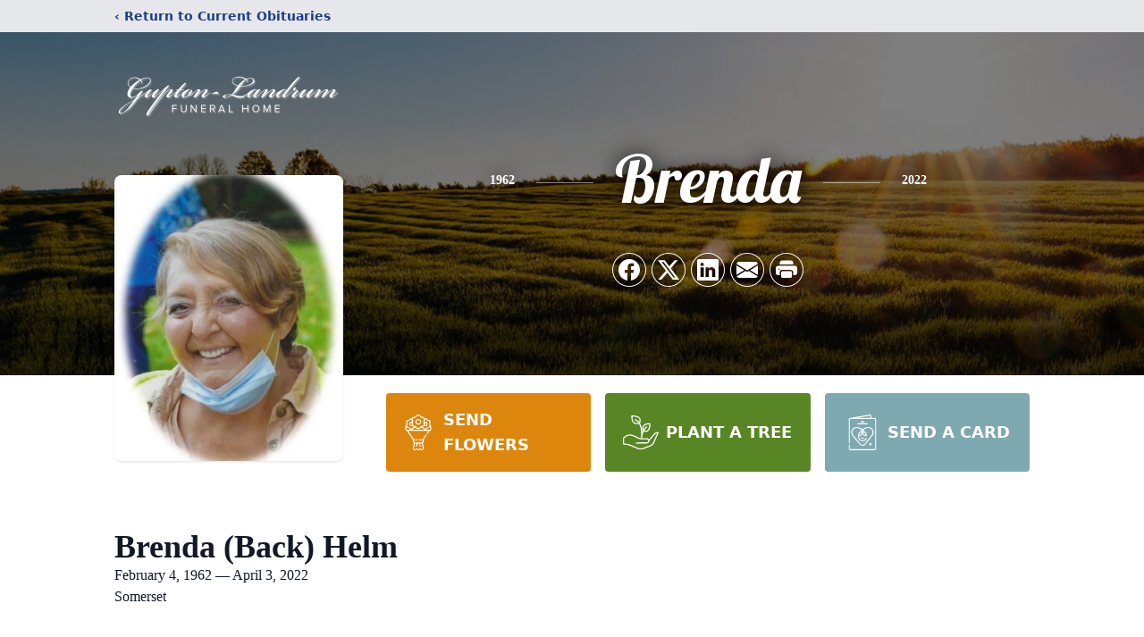

--- FILE ---
content_type: text/html; charset=utf-8
request_url: https://www.google.com/recaptcha/enterprise/anchor?ar=1&k=6LdWySUoAAAAAFETbYgTwkx85RaEg0UgiF6nPHhL&co=aHR0cHM6Ly93d3cuZ3VwdG9uLWxhbmRydW0uY29tOjQ0Mw..&hl=en&type=image&v=PoyoqOPhxBO7pBk68S4YbpHZ&theme=light&size=invisible&badge=bottomright&anchor-ms=20000&execute-ms=30000&cb=hyp5392fj5w
body_size: 48868
content:
<!DOCTYPE HTML><html dir="ltr" lang="en"><head><meta http-equiv="Content-Type" content="text/html; charset=UTF-8">
<meta http-equiv="X-UA-Compatible" content="IE=edge">
<title>reCAPTCHA</title>
<style type="text/css">
/* cyrillic-ext */
@font-face {
  font-family: 'Roboto';
  font-style: normal;
  font-weight: 400;
  font-stretch: 100%;
  src: url(//fonts.gstatic.com/s/roboto/v48/KFO7CnqEu92Fr1ME7kSn66aGLdTylUAMa3GUBHMdazTgWw.woff2) format('woff2');
  unicode-range: U+0460-052F, U+1C80-1C8A, U+20B4, U+2DE0-2DFF, U+A640-A69F, U+FE2E-FE2F;
}
/* cyrillic */
@font-face {
  font-family: 'Roboto';
  font-style: normal;
  font-weight: 400;
  font-stretch: 100%;
  src: url(//fonts.gstatic.com/s/roboto/v48/KFO7CnqEu92Fr1ME7kSn66aGLdTylUAMa3iUBHMdazTgWw.woff2) format('woff2');
  unicode-range: U+0301, U+0400-045F, U+0490-0491, U+04B0-04B1, U+2116;
}
/* greek-ext */
@font-face {
  font-family: 'Roboto';
  font-style: normal;
  font-weight: 400;
  font-stretch: 100%;
  src: url(//fonts.gstatic.com/s/roboto/v48/KFO7CnqEu92Fr1ME7kSn66aGLdTylUAMa3CUBHMdazTgWw.woff2) format('woff2');
  unicode-range: U+1F00-1FFF;
}
/* greek */
@font-face {
  font-family: 'Roboto';
  font-style: normal;
  font-weight: 400;
  font-stretch: 100%;
  src: url(//fonts.gstatic.com/s/roboto/v48/KFO7CnqEu92Fr1ME7kSn66aGLdTylUAMa3-UBHMdazTgWw.woff2) format('woff2');
  unicode-range: U+0370-0377, U+037A-037F, U+0384-038A, U+038C, U+038E-03A1, U+03A3-03FF;
}
/* math */
@font-face {
  font-family: 'Roboto';
  font-style: normal;
  font-weight: 400;
  font-stretch: 100%;
  src: url(//fonts.gstatic.com/s/roboto/v48/KFO7CnqEu92Fr1ME7kSn66aGLdTylUAMawCUBHMdazTgWw.woff2) format('woff2');
  unicode-range: U+0302-0303, U+0305, U+0307-0308, U+0310, U+0312, U+0315, U+031A, U+0326-0327, U+032C, U+032F-0330, U+0332-0333, U+0338, U+033A, U+0346, U+034D, U+0391-03A1, U+03A3-03A9, U+03B1-03C9, U+03D1, U+03D5-03D6, U+03F0-03F1, U+03F4-03F5, U+2016-2017, U+2034-2038, U+203C, U+2040, U+2043, U+2047, U+2050, U+2057, U+205F, U+2070-2071, U+2074-208E, U+2090-209C, U+20D0-20DC, U+20E1, U+20E5-20EF, U+2100-2112, U+2114-2115, U+2117-2121, U+2123-214F, U+2190, U+2192, U+2194-21AE, U+21B0-21E5, U+21F1-21F2, U+21F4-2211, U+2213-2214, U+2216-22FF, U+2308-230B, U+2310, U+2319, U+231C-2321, U+2336-237A, U+237C, U+2395, U+239B-23B7, U+23D0, U+23DC-23E1, U+2474-2475, U+25AF, U+25B3, U+25B7, U+25BD, U+25C1, U+25CA, U+25CC, U+25FB, U+266D-266F, U+27C0-27FF, U+2900-2AFF, U+2B0E-2B11, U+2B30-2B4C, U+2BFE, U+3030, U+FF5B, U+FF5D, U+1D400-1D7FF, U+1EE00-1EEFF;
}
/* symbols */
@font-face {
  font-family: 'Roboto';
  font-style: normal;
  font-weight: 400;
  font-stretch: 100%;
  src: url(//fonts.gstatic.com/s/roboto/v48/KFO7CnqEu92Fr1ME7kSn66aGLdTylUAMaxKUBHMdazTgWw.woff2) format('woff2');
  unicode-range: U+0001-000C, U+000E-001F, U+007F-009F, U+20DD-20E0, U+20E2-20E4, U+2150-218F, U+2190, U+2192, U+2194-2199, U+21AF, U+21E6-21F0, U+21F3, U+2218-2219, U+2299, U+22C4-22C6, U+2300-243F, U+2440-244A, U+2460-24FF, U+25A0-27BF, U+2800-28FF, U+2921-2922, U+2981, U+29BF, U+29EB, U+2B00-2BFF, U+4DC0-4DFF, U+FFF9-FFFB, U+10140-1018E, U+10190-1019C, U+101A0, U+101D0-101FD, U+102E0-102FB, U+10E60-10E7E, U+1D2C0-1D2D3, U+1D2E0-1D37F, U+1F000-1F0FF, U+1F100-1F1AD, U+1F1E6-1F1FF, U+1F30D-1F30F, U+1F315, U+1F31C, U+1F31E, U+1F320-1F32C, U+1F336, U+1F378, U+1F37D, U+1F382, U+1F393-1F39F, U+1F3A7-1F3A8, U+1F3AC-1F3AF, U+1F3C2, U+1F3C4-1F3C6, U+1F3CA-1F3CE, U+1F3D4-1F3E0, U+1F3ED, U+1F3F1-1F3F3, U+1F3F5-1F3F7, U+1F408, U+1F415, U+1F41F, U+1F426, U+1F43F, U+1F441-1F442, U+1F444, U+1F446-1F449, U+1F44C-1F44E, U+1F453, U+1F46A, U+1F47D, U+1F4A3, U+1F4B0, U+1F4B3, U+1F4B9, U+1F4BB, U+1F4BF, U+1F4C8-1F4CB, U+1F4D6, U+1F4DA, U+1F4DF, U+1F4E3-1F4E6, U+1F4EA-1F4ED, U+1F4F7, U+1F4F9-1F4FB, U+1F4FD-1F4FE, U+1F503, U+1F507-1F50B, U+1F50D, U+1F512-1F513, U+1F53E-1F54A, U+1F54F-1F5FA, U+1F610, U+1F650-1F67F, U+1F687, U+1F68D, U+1F691, U+1F694, U+1F698, U+1F6AD, U+1F6B2, U+1F6B9-1F6BA, U+1F6BC, U+1F6C6-1F6CF, U+1F6D3-1F6D7, U+1F6E0-1F6EA, U+1F6F0-1F6F3, U+1F6F7-1F6FC, U+1F700-1F7FF, U+1F800-1F80B, U+1F810-1F847, U+1F850-1F859, U+1F860-1F887, U+1F890-1F8AD, U+1F8B0-1F8BB, U+1F8C0-1F8C1, U+1F900-1F90B, U+1F93B, U+1F946, U+1F984, U+1F996, U+1F9E9, U+1FA00-1FA6F, U+1FA70-1FA7C, U+1FA80-1FA89, U+1FA8F-1FAC6, U+1FACE-1FADC, U+1FADF-1FAE9, U+1FAF0-1FAF8, U+1FB00-1FBFF;
}
/* vietnamese */
@font-face {
  font-family: 'Roboto';
  font-style: normal;
  font-weight: 400;
  font-stretch: 100%;
  src: url(//fonts.gstatic.com/s/roboto/v48/KFO7CnqEu92Fr1ME7kSn66aGLdTylUAMa3OUBHMdazTgWw.woff2) format('woff2');
  unicode-range: U+0102-0103, U+0110-0111, U+0128-0129, U+0168-0169, U+01A0-01A1, U+01AF-01B0, U+0300-0301, U+0303-0304, U+0308-0309, U+0323, U+0329, U+1EA0-1EF9, U+20AB;
}
/* latin-ext */
@font-face {
  font-family: 'Roboto';
  font-style: normal;
  font-weight: 400;
  font-stretch: 100%;
  src: url(//fonts.gstatic.com/s/roboto/v48/KFO7CnqEu92Fr1ME7kSn66aGLdTylUAMa3KUBHMdazTgWw.woff2) format('woff2');
  unicode-range: U+0100-02BA, U+02BD-02C5, U+02C7-02CC, U+02CE-02D7, U+02DD-02FF, U+0304, U+0308, U+0329, U+1D00-1DBF, U+1E00-1E9F, U+1EF2-1EFF, U+2020, U+20A0-20AB, U+20AD-20C0, U+2113, U+2C60-2C7F, U+A720-A7FF;
}
/* latin */
@font-face {
  font-family: 'Roboto';
  font-style: normal;
  font-weight: 400;
  font-stretch: 100%;
  src: url(//fonts.gstatic.com/s/roboto/v48/KFO7CnqEu92Fr1ME7kSn66aGLdTylUAMa3yUBHMdazQ.woff2) format('woff2');
  unicode-range: U+0000-00FF, U+0131, U+0152-0153, U+02BB-02BC, U+02C6, U+02DA, U+02DC, U+0304, U+0308, U+0329, U+2000-206F, U+20AC, U+2122, U+2191, U+2193, U+2212, U+2215, U+FEFF, U+FFFD;
}
/* cyrillic-ext */
@font-face {
  font-family: 'Roboto';
  font-style: normal;
  font-weight: 500;
  font-stretch: 100%;
  src: url(//fonts.gstatic.com/s/roboto/v48/KFO7CnqEu92Fr1ME7kSn66aGLdTylUAMa3GUBHMdazTgWw.woff2) format('woff2');
  unicode-range: U+0460-052F, U+1C80-1C8A, U+20B4, U+2DE0-2DFF, U+A640-A69F, U+FE2E-FE2F;
}
/* cyrillic */
@font-face {
  font-family: 'Roboto';
  font-style: normal;
  font-weight: 500;
  font-stretch: 100%;
  src: url(//fonts.gstatic.com/s/roboto/v48/KFO7CnqEu92Fr1ME7kSn66aGLdTylUAMa3iUBHMdazTgWw.woff2) format('woff2');
  unicode-range: U+0301, U+0400-045F, U+0490-0491, U+04B0-04B1, U+2116;
}
/* greek-ext */
@font-face {
  font-family: 'Roboto';
  font-style: normal;
  font-weight: 500;
  font-stretch: 100%;
  src: url(//fonts.gstatic.com/s/roboto/v48/KFO7CnqEu92Fr1ME7kSn66aGLdTylUAMa3CUBHMdazTgWw.woff2) format('woff2');
  unicode-range: U+1F00-1FFF;
}
/* greek */
@font-face {
  font-family: 'Roboto';
  font-style: normal;
  font-weight: 500;
  font-stretch: 100%;
  src: url(//fonts.gstatic.com/s/roboto/v48/KFO7CnqEu92Fr1ME7kSn66aGLdTylUAMa3-UBHMdazTgWw.woff2) format('woff2');
  unicode-range: U+0370-0377, U+037A-037F, U+0384-038A, U+038C, U+038E-03A1, U+03A3-03FF;
}
/* math */
@font-face {
  font-family: 'Roboto';
  font-style: normal;
  font-weight: 500;
  font-stretch: 100%;
  src: url(//fonts.gstatic.com/s/roboto/v48/KFO7CnqEu92Fr1ME7kSn66aGLdTylUAMawCUBHMdazTgWw.woff2) format('woff2');
  unicode-range: U+0302-0303, U+0305, U+0307-0308, U+0310, U+0312, U+0315, U+031A, U+0326-0327, U+032C, U+032F-0330, U+0332-0333, U+0338, U+033A, U+0346, U+034D, U+0391-03A1, U+03A3-03A9, U+03B1-03C9, U+03D1, U+03D5-03D6, U+03F0-03F1, U+03F4-03F5, U+2016-2017, U+2034-2038, U+203C, U+2040, U+2043, U+2047, U+2050, U+2057, U+205F, U+2070-2071, U+2074-208E, U+2090-209C, U+20D0-20DC, U+20E1, U+20E5-20EF, U+2100-2112, U+2114-2115, U+2117-2121, U+2123-214F, U+2190, U+2192, U+2194-21AE, U+21B0-21E5, U+21F1-21F2, U+21F4-2211, U+2213-2214, U+2216-22FF, U+2308-230B, U+2310, U+2319, U+231C-2321, U+2336-237A, U+237C, U+2395, U+239B-23B7, U+23D0, U+23DC-23E1, U+2474-2475, U+25AF, U+25B3, U+25B7, U+25BD, U+25C1, U+25CA, U+25CC, U+25FB, U+266D-266F, U+27C0-27FF, U+2900-2AFF, U+2B0E-2B11, U+2B30-2B4C, U+2BFE, U+3030, U+FF5B, U+FF5D, U+1D400-1D7FF, U+1EE00-1EEFF;
}
/* symbols */
@font-face {
  font-family: 'Roboto';
  font-style: normal;
  font-weight: 500;
  font-stretch: 100%;
  src: url(//fonts.gstatic.com/s/roboto/v48/KFO7CnqEu92Fr1ME7kSn66aGLdTylUAMaxKUBHMdazTgWw.woff2) format('woff2');
  unicode-range: U+0001-000C, U+000E-001F, U+007F-009F, U+20DD-20E0, U+20E2-20E4, U+2150-218F, U+2190, U+2192, U+2194-2199, U+21AF, U+21E6-21F0, U+21F3, U+2218-2219, U+2299, U+22C4-22C6, U+2300-243F, U+2440-244A, U+2460-24FF, U+25A0-27BF, U+2800-28FF, U+2921-2922, U+2981, U+29BF, U+29EB, U+2B00-2BFF, U+4DC0-4DFF, U+FFF9-FFFB, U+10140-1018E, U+10190-1019C, U+101A0, U+101D0-101FD, U+102E0-102FB, U+10E60-10E7E, U+1D2C0-1D2D3, U+1D2E0-1D37F, U+1F000-1F0FF, U+1F100-1F1AD, U+1F1E6-1F1FF, U+1F30D-1F30F, U+1F315, U+1F31C, U+1F31E, U+1F320-1F32C, U+1F336, U+1F378, U+1F37D, U+1F382, U+1F393-1F39F, U+1F3A7-1F3A8, U+1F3AC-1F3AF, U+1F3C2, U+1F3C4-1F3C6, U+1F3CA-1F3CE, U+1F3D4-1F3E0, U+1F3ED, U+1F3F1-1F3F3, U+1F3F5-1F3F7, U+1F408, U+1F415, U+1F41F, U+1F426, U+1F43F, U+1F441-1F442, U+1F444, U+1F446-1F449, U+1F44C-1F44E, U+1F453, U+1F46A, U+1F47D, U+1F4A3, U+1F4B0, U+1F4B3, U+1F4B9, U+1F4BB, U+1F4BF, U+1F4C8-1F4CB, U+1F4D6, U+1F4DA, U+1F4DF, U+1F4E3-1F4E6, U+1F4EA-1F4ED, U+1F4F7, U+1F4F9-1F4FB, U+1F4FD-1F4FE, U+1F503, U+1F507-1F50B, U+1F50D, U+1F512-1F513, U+1F53E-1F54A, U+1F54F-1F5FA, U+1F610, U+1F650-1F67F, U+1F687, U+1F68D, U+1F691, U+1F694, U+1F698, U+1F6AD, U+1F6B2, U+1F6B9-1F6BA, U+1F6BC, U+1F6C6-1F6CF, U+1F6D3-1F6D7, U+1F6E0-1F6EA, U+1F6F0-1F6F3, U+1F6F7-1F6FC, U+1F700-1F7FF, U+1F800-1F80B, U+1F810-1F847, U+1F850-1F859, U+1F860-1F887, U+1F890-1F8AD, U+1F8B0-1F8BB, U+1F8C0-1F8C1, U+1F900-1F90B, U+1F93B, U+1F946, U+1F984, U+1F996, U+1F9E9, U+1FA00-1FA6F, U+1FA70-1FA7C, U+1FA80-1FA89, U+1FA8F-1FAC6, U+1FACE-1FADC, U+1FADF-1FAE9, U+1FAF0-1FAF8, U+1FB00-1FBFF;
}
/* vietnamese */
@font-face {
  font-family: 'Roboto';
  font-style: normal;
  font-weight: 500;
  font-stretch: 100%;
  src: url(//fonts.gstatic.com/s/roboto/v48/KFO7CnqEu92Fr1ME7kSn66aGLdTylUAMa3OUBHMdazTgWw.woff2) format('woff2');
  unicode-range: U+0102-0103, U+0110-0111, U+0128-0129, U+0168-0169, U+01A0-01A1, U+01AF-01B0, U+0300-0301, U+0303-0304, U+0308-0309, U+0323, U+0329, U+1EA0-1EF9, U+20AB;
}
/* latin-ext */
@font-face {
  font-family: 'Roboto';
  font-style: normal;
  font-weight: 500;
  font-stretch: 100%;
  src: url(//fonts.gstatic.com/s/roboto/v48/KFO7CnqEu92Fr1ME7kSn66aGLdTylUAMa3KUBHMdazTgWw.woff2) format('woff2');
  unicode-range: U+0100-02BA, U+02BD-02C5, U+02C7-02CC, U+02CE-02D7, U+02DD-02FF, U+0304, U+0308, U+0329, U+1D00-1DBF, U+1E00-1E9F, U+1EF2-1EFF, U+2020, U+20A0-20AB, U+20AD-20C0, U+2113, U+2C60-2C7F, U+A720-A7FF;
}
/* latin */
@font-face {
  font-family: 'Roboto';
  font-style: normal;
  font-weight: 500;
  font-stretch: 100%;
  src: url(//fonts.gstatic.com/s/roboto/v48/KFO7CnqEu92Fr1ME7kSn66aGLdTylUAMa3yUBHMdazQ.woff2) format('woff2');
  unicode-range: U+0000-00FF, U+0131, U+0152-0153, U+02BB-02BC, U+02C6, U+02DA, U+02DC, U+0304, U+0308, U+0329, U+2000-206F, U+20AC, U+2122, U+2191, U+2193, U+2212, U+2215, U+FEFF, U+FFFD;
}
/* cyrillic-ext */
@font-face {
  font-family: 'Roboto';
  font-style: normal;
  font-weight: 900;
  font-stretch: 100%;
  src: url(//fonts.gstatic.com/s/roboto/v48/KFO7CnqEu92Fr1ME7kSn66aGLdTylUAMa3GUBHMdazTgWw.woff2) format('woff2');
  unicode-range: U+0460-052F, U+1C80-1C8A, U+20B4, U+2DE0-2DFF, U+A640-A69F, U+FE2E-FE2F;
}
/* cyrillic */
@font-face {
  font-family: 'Roboto';
  font-style: normal;
  font-weight: 900;
  font-stretch: 100%;
  src: url(//fonts.gstatic.com/s/roboto/v48/KFO7CnqEu92Fr1ME7kSn66aGLdTylUAMa3iUBHMdazTgWw.woff2) format('woff2');
  unicode-range: U+0301, U+0400-045F, U+0490-0491, U+04B0-04B1, U+2116;
}
/* greek-ext */
@font-face {
  font-family: 'Roboto';
  font-style: normal;
  font-weight: 900;
  font-stretch: 100%;
  src: url(//fonts.gstatic.com/s/roboto/v48/KFO7CnqEu92Fr1ME7kSn66aGLdTylUAMa3CUBHMdazTgWw.woff2) format('woff2');
  unicode-range: U+1F00-1FFF;
}
/* greek */
@font-face {
  font-family: 'Roboto';
  font-style: normal;
  font-weight: 900;
  font-stretch: 100%;
  src: url(//fonts.gstatic.com/s/roboto/v48/KFO7CnqEu92Fr1ME7kSn66aGLdTylUAMa3-UBHMdazTgWw.woff2) format('woff2');
  unicode-range: U+0370-0377, U+037A-037F, U+0384-038A, U+038C, U+038E-03A1, U+03A3-03FF;
}
/* math */
@font-face {
  font-family: 'Roboto';
  font-style: normal;
  font-weight: 900;
  font-stretch: 100%;
  src: url(//fonts.gstatic.com/s/roboto/v48/KFO7CnqEu92Fr1ME7kSn66aGLdTylUAMawCUBHMdazTgWw.woff2) format('woff2');
  unicode-range: U+0302-0303, U+0305, U+0307-0308, U+0310, U+0312, U+0315, U+031A, U+0326-0327, U+032C, U+032F-0330, U+0332-0333, U+0338, U+033A, U+0346, U+034D, U+0391-03A1, U+03A3-03A9, U+03B1-03C9, U+03D1, U+03D5-03D6, U+03F0-03F1, U+03F4-03F5, U+2016-2017, U+2034-2038, U+203C, U+2040, U+2043, U+2047, U+2050, U+2057, U+205F, U+2070-2071, U+2074-208E, U+2090-209C, U+20D0-20DC, U+20E1, U+20E5-20EF, U+2100-2112, U+2114-2115, U+2117-2121, U+2123-214F, U+2190, U+2192, U+2194-21AE, U+21B0-21E5, U+21F1-21F2, U+21F4-2211, U+2213-2214, U+2216-22FF, U+2308-230B, U+2310, U+2319, U+231C-2321, U+2336-237A, U+237C, U+2395, U+239B-23B7, U+23D0, U+23DC-23E1, U+2474-2475, U+25AF, U+25B3, U+25B7, U+25BD, U+25C1, U+25CA, U+25CC, U+25FB, U+266D-266F, U+27C0-27FF, U+2900-2AFF, U+2B0E-2B11, U+2B30-2B4C, U+2BFE, U+3030, U+FF5B, U+FF5D, U+1D400-1D7FF, U+1EE00-1EEFF;
}
/* symbols */
@font-face {
  font-family: 'Roboto';
  font-style: normal;
  font-weight: 900;
  font-stretch: 100%;
  src: url(//fonts.gstatic.com/s/roboto/v48/KFO7CnqEu92Fr1ME7kSn66aGLdTylUAMaxKUBHMdazTgWw.woff2) format('woff2');
  unicode-range: U+0001-000C, U+000E-001F, U+007F-009F, U+20DD-20E0, U+20E2-20E4, U+2150-218F, U+2190, U+2192, U+2194-2199, U+21AF, U+21E6-21F0, U+21F3, U+2218-2219, U+2299, U+22C4-22C6, U+2300-243F, U+2440-244A, U+2460-24FF, U+25A0-27BF, U+2800-28FF, U+2921-2922, U+2981, U+29BF, U+29EB, U+2B00-2BFF, U+4DC0-4DFF, U+FFF9-FFFB, U+10140-1018E, U+10190-1019C, U+101A0, U+101D0-101FD, U+102E0-102FB, U+10E60-10E7E, U+1D2C0-1D2D3, U+1D2E0-1D37F, U+1F000-1F0FF, U+1F100-1F1AD, U+1F1E6-1F1FF, U+1F30D-1F30F, U+1F315, U+1F31C, U+1F31E, U+1F320-1F32C, U+1F336, U+1F378, U+1F37D, U+1F382, U+1F393-1F39F, U+1F3A7-1F3A8, U+1F3AC-1F3AF, U+1F3C2, U+1F3C4-1F3C6, U+1F3CA-1F3CE, U+1F3D4-1F3E0, U+1F3ED, U+1F3F1-1F3F3, U+1F3F5-1F3F7, U+1F408, U+1F415, U+1F41F, U+1F426, U+1F43F, U+1F441-1F442, U+1F444, U+1F446-1F449, U+1F44C-1F44E, U+1F453, U+1F46A, U+1F47D, U+1F4A3, U+1F4B0, U+1F4B3, U+1F4B9, U+1F4BB, U+1F4BF, U+1F4C8-1F4CB, U+1F4D6, U+1F4DA, U+1F4DF, U+1F4E3-1F4E6, U+1F4EA-1F4ED, U+1F4F7, U+1F4F9-1F4FB, U+1F4FD-1F4FE, U+1F503, U+1F507-1F50B, U+1F50D, U+1F512-1F513, U+1F53E-1F54A, U+1F54F-1F5FA, U+1F610, U+1F650-1F67F, U+1F687, U+1F68D, U+1F691, U+1F694, U+1F698, U+1F6AD, U+1F6B2, U+1F6B9-1F6BA, U+1F6BC, U+1F6C6-1F6CF, U+1F6D3-1F6D7, U+1F6E0-1F6EA, U+1F6F0-1F6F3, U+1F6F7-1F6FC, U+1F700-1F7FF, U+1F800-1F80B, U+1F810-1F847, U+1F850-1F859, U+1F860-1F887, U+1F890-1F8AD, U+1F8B0-1F8BB, U+1F8C0-1F8C1, U+1F900-1F90B, U+1F93B, U+1F946, U+1F984, U+1F996, U+1F9E9, U+1FA00-1FA6F, U+1FA70-1FA7C, U+1FA80-1FA89, U+1FA8F-1FAC6, U+1FACE-1FADC, U+1FADF-1FAE9, U+1FAF0-1FAF8, U+1FB00-1FBFF;
}
/* vietnamese */
@font-face {
  font-family: 'Roboto';
  font-style: normal;
  font-weight: 900;
  font-stretch: 100%;
  src: url(//fonts.gstatic.com/s/roboto/v48/KFO7CnqEu92Fr1ME7kSn66aGLdTylUAMa3OUBHMdazTgWw.woff2) format('woff2');
  unicode-range: U+0102-0103, U+0110-0111, U+0128-0129, U+0168-0169, U+01A0-01A1, U+01AF-01B0, U+0300-0301, U+0303-0304, U+0308-0309, U+0323, U+0329, U+1EA0-1EF9, U+20AB;
}
/* latin-ext */
@font-face {
  font-family: 'Roboto';
  font-style: normal;
  font-weight: 900;
  font-stretch: 100%;
  src: url(//fonts.gstatic.com/s/roboto/v48/KFO7CnqEu92Fr1ME7kSn66aGLdTylUAMa3KUBHMdazTgWw.woff2) format('woff2');
  unicode-range: U+0100-02BA, U+02BD-02C5, U+02C7-02CC, U+02CE-02D7, U+02DD-02FF, U+0304, U+0308, U+0329, U+1D00-1DBF, U+1E00-1E9F, U+1EF2-1EFF, U+2020, U+20A0-20AB, U+20AD-20C0, U+2113, U+2C60-2C7F, U+A720-A7FF;
}
/* latin */
@font-face {
  font-family: 'Roboto';
  font-style: normal;
  font-weight: 900;
  font-stretch: 100%;
  src: url(//fonts.gstatic.com/s/roboto/v48/KFO7CnqEu92Fr1ME7kSn66aGLdTylUAMa3yUBHMdazQ.woff2) format('woff2');
  unicode-range: U+0000-00FF, U+0131, U+0152-0153, U+02BB-02BC, U+02C6, U+02DA, U+02DC, U+0304, U+0308, U+0329, U+2000-206F, U+20AC, U+2122, U+2191, U+2193, U+2212, U+2215, U+FEFF, U+FFFD;
}

</style>
<link rel="stylesheet" type="text/css" href="https://www.gstatic.com/recaptcha/releases/PoyoqOPhxBO7pBk68S4YbpHZ/styles__ltr.css">
<script nonce="647YqmAWeSI2xXhuqdmQOA" type="text/javascript">window['__recaptcha_api'] = 'https://www.google.com/recaptcha/enterprise/';</script>
<script type="text/javascript" src="https://www.gstatic.com/recaptcha/releases/PoyoqOPhxBO7pBk68S4YbpHZ/recaptcha__en.js" nonce="647YqmAWeSI2xXhuqdmQOA">
      
    </script></head>
<body><div id="rc-anchor-alert" class="rc-anchor-alert"></div>
<input type="hidden" id="recaptcha-token" value="[base64]">
<script type="text/javascript" nonce="647YqmAWeSI2xXhuqdmQOA">
      recaptcha.anchor.Main.init("[\x22ainput\x22,[\x22bgdata\x22,\x22\x22,\[base64]/[base64]/[base64]/[base64]/[base64]/[base64]/KGcoTywyNTMsTy5PKSxVRyhPLEMpKTpnKE8sMjUzLEMpLE8pKSxsKSksTykpfSxieT1mdW5jdGlvbihDLE8sdSxsKXtmb3IobD0odT1SKEMpLDApO08+MDtPLS0pbD1sPDw4fFooQyk7ZyhDLHUsbCl9LFVHPWZ1bmN0aW9uKEMsTyl7Qy5pLmxlbmd0aD4xMDQ/[base64]/[base64]/[base64]/[base64]/[base64]/[base64]/[base64]\\u003d\x22,\[base64]\\u003d\\u003d\x22,\x22dMOfwoPDmcKiL8OKwqHClMKxw7vCgAjDh8ORBnRrUkbClEhnwq5dwqksw4fCh1FOIcKUR8OrA8OKwrE0T8OjwoDCuMKnATLDvcK/w6cINcKUXHJdwoBYAcOCRjMNSlckw5s/SwJ+VcOHa8O7V8OxwoXDrcOpw7ZDw4Ape8OWwpd6RnMcwofDmFAIBcO5dUISwrLDnsKiw7xrw6/CgMKycsOCw7rDuBzCqcOdNMODw4TDmlzCuwLCu8Obwr0/wqTDlHPCmMOoTsOgFnbDlMOTC8K6N8Ouw6Qew6piw7gsfmrCn3bCmibCnsOyEU9XIjnCuGMqwqkuXATCv8K1awICOcK6w4Rzw7vCnVHDqMKJw49lw4PDgMO/wq58AcOmwqZ+w6TDhsOKbELCoB7DjsOgwr52SgfCusOzJQDDvcOHUMKNWjdWeMKZwrbDrsK/CmnDiMOWwqkqWUvDkMOBMiXClcKFSwjDnMKjwpBlwrzDilLDmRlfw6swMcOYwrxPw7peMsOxR3IRYlQQTsOWa1oBeMOlw6kTXALDiF/[base64]/WcK5wropKsOOOsKGU8O0wr/CmsKPTR4cajB5Fht0woNmwq7DlMKkX8OERTHDrMKJb0o+RsOROsOCw4HCpsKrQgByw4LCmhHDi1DCssO+wojDjxtbw6UoOyTClVvDrcKSwqpKPjIoHh3Dm1fChwXCmMKLSMKHwo7CgR4ywoDCh8K/X8KMG8OOwppeGMO4JXsLF8O2woJNCzF5C8OOw6dIGVZjw6PDtmwiw5rDusKFPMOLRUfDu2IzT3DDlhNkR8OxdsKHBsO+w4XDl8KmMzkYWMKxcA/DosKBwpJsWkoUQsOACwdXwrbCisKLfMKQH8KBw7fCoMOnP8KxecKEw6bCu8OFwqpFw53Cn2ghSypDYcKEXsKkZmLDt8O6w4JlAiYcw5TCocKmTcK6BHLCvMOAfWN+wqwpScKNEMK6woIhw5U1KcONw6x3woMxwq3DjsO0LhcXHMO9UA3CvnHCucOXwpROwoEHwo0/w6nDosOJw5HCq3jDswXDucOOcMKdOD1mR0bDvg/Dl8KoA2deRhpIL1jCgSt5SmkSw5fCtMKpPsKeIDEJw6zDu3rDhwTCl8Oew7XCnzcqdsOkwpAZSMKdZyfCmF7Ck8KBwrhzworDuGnCqsKfVFMPw5/DhsO4b8OrIMO+wpLDpXfCqWAJQVzCrcOJwqrDo8KmI07DicOrwrfCqVpQZVHCrsOvJMK+PWfDncO+HMOBCF/DlMONOMKdfwPDv8KhL8OTw5QUw61WwrPCk8OyF8KCw7s4w5psYFHCusOVbsKdwqDCvMOiwp1tw7bCj8O/[base64]/Co8OUTFrDmknDtzguw45zMMO7wqN1w6/CmXBLw5zDicKOwrJqY8OEwrbCoVbDs8KVw454MBw9wpbCs8OIwpbCmBovfEkaLV3CrMKSwo3Cl8OnwqQKw4odw7LCrMOxw5NuRWrCnkLDuk5/X0/Di8K4JsOHPVJOw6DDtn4KYhzCkMKGwrMzTcOOQyRRJlxlwpJ5woDCjsKSw6LDsR4Qw7/Cm8Oyw5nCqBB3XyNhwpTDiXNzw7EFHcKXccO2Qzkuw6HChMOmdQJxRRfCu8KaaQ/[base64]/CtUTDmsOLwqjDmBQRMRYQwpAhLQcldR/[base64]/Djy3DvSlQw6ADW8KqC8K0K23DssOpwrTCucK6wovDpMO+IcKFSMO3wo1EwpPDrcKlwqA2wpbDl8K/EVXCpTMxwqfDrCLCmkXCscKHwp8dwrvCukfCtAtqOsOGw4/CtMOoHB7CoMORwpMAw7bCoxnCv8O2WcOfwoDDhsKqwrM/PMOhAsOuw5XDjxbCi8OYwo7CjkDDuzYkQsOKbMK6YsKSw6cRwpTDugQTGMOEw5bCjG8MLcKKwpTDr8OWDMKNw6PDs8Omw6VbT1l1w4krIMK5w6DDvDcNwpnDu2PCiDbDjsKfw5IXRMKWwpFgOTt9w6/DkkF+Y2M5TcKpdMO5TCbCo1jCmFkJKBoQw7bCpnQ5AsKJXsOvM0/Dqkxbb8Kkw5cAE8O8wp1lB8K5wojDlDcvXEA0BH4cCMOew6TDi8KQfcKYw7hjw6rCpD/[base64]/wrDCi8K5w71BACLCoiDCo8KlJMOlNibCkhdlw5UtEE/Dt8OUXcOOGkF4Q8K4HHUOwpUzw5vDg8O3ZjrCnF57w4/Dh8OLwoYlwrnDhsObwqXCrk7DvCZPwofCosO/wqckBGc4w45uw4Emw4XCk15gXWPCuhfDkWpQJQ0xN8OtdGcWw5kwcR52QCDDnm46wpTDg8ODw70pAFLDrmo5woU4w6PCri9Of8KeZxVnwqpmEcOEw48ww6fCkUE/[base64]/AcOqJMOrWsKkw6PCo8OWw7Iow5stw6DCjjBPd1ljwpjDk8KpwolPw6ByDHkvw6HDvkfDs8OOZXrCnMO5w4jCgC7Cv1zCgMOtdcKdSMOResKBwodMwoZaHHXCj8O+VMKvMjJlGMKJDMOwwr/CqMKyw4wcRljCr8Kawr93TcOJw7XDiUvCjFVrwpdyw5QfwrHDlnJ/w7jCqH3DssO/RHUmI24Tw4/Dtls8w7puPGYXbStewoFtw73DqzbDuyXCkX9/w6QrwpYKwrQIUsKlLl7Dm0fDkcKXw45HDUFLwq/CsWgbcMOAS8KOKcOeFVkEDsKxeTFUwqcmwqxFXsKfwrjClcKEesO/w7bDiXd1Kw3CmHfDvsKpb0/DvsOCZQp/[base64]/[base64]/wp/DujTDkmjCojpsw7dxwrXDv8ONw5PClxE8wonDqWXCkMKfw6sfw6zCgkzCuzVZc3UPOAnCmcO0woltwr/DhC7CpsOfwooew4LCicKxf8OFdMOgF2bDl3Uxw5bCqsKswpfDtcKsBcOaJj44wox9GlzCk8Ouwr9qw7/Dh2vDulTCj8OTSMOCw5Eew7JNW0nCjXzDhgxqSB3Cq2bDlcKcGRbDvll+wpDChsOOw7jCi3hkw6V8P3TCmg1/w5HDjsOUPMO5PgYrNhrCn37ClsK6wpbDi8Kyw4nDssOgwo1hw6DCkcO9WRgRwpJQwrTCmHzDksK/w6xXbsOQw4UrIMKfw6Nxw44FP17Du8KEG8OpUcOFwojDlsOIwp1aemUYw4DDi0hiYF7Cq8OnYhFFw5DDr8K+wq09ZcO2MTIDP8OBGMO8wqvCpsKJLMKywqXDuMK0asKuPMOVeypNw4QsfBg9a8OTB3hpbx7Cl8Ohw6ESWTdpJcKOw4HCnSUrPRtEKcKkw5/Cj8OGw7nDg8KiKsKhw47DocK3WH3CvsOzw4/Ct8KFwoRYXMOswrrCiDLDkTnCrMOJwqfDnHXDq2shBEEkw4IbN8KwCcKGw4Rjw6E0wrPDtsKAw6E0w7bDo0EHw7IXacKGGh/[base64]/T2kwwr4EEG4IwocTwrVSYC8lICJ/wrrDlCbDrDLDj8KZwrJ6w6XDhhzDosONa3XDnWIAwqDCrB1bZBvDqSdlw4LCpXESwpXCn8Oaw6vDoSnCim/[base64]/Ds8ODwqE0M0TCl8OPOcKRB8OdOMOQbm/DkBPDrUPCrg0SBTUCUlx9wqwYw5HDmlXCh8OyCnR2OiXDucKvw74vw59uTgfCvsOwwp3DnMOAw6jChDLDgcOIw6w9wprDucKow7g0BAXDhMKsSsKcJMK/YcKAHcK+S8KyLyAAQkfCq33DhsKyVWjCvsK2w7DCucO7wqfCijvDqHlGw7/[base64]/Cj8OMccODaGHDr8Oifm1AwpLDisO3X0PCkT4+wo3DrQp+ckMlRUBqw6dTXWEbw6/CuBITbHPDpgnCtMO+wow2w7LCn8OCMcOjwrAawo3CsD1Fwq3DnBzCvFdLwplmw4ESWMKodMKLWMKQwpFVwojCpVhiwrPDqB19w6oUw5BfCsKLw4ANEMKfIcOjwrlJKMOcC3HCtlXDiMObwo8gBsO2w5/DjiXDvcOCa8OcKMOcwpdhKWBbwqVUw6rCjsOFwpQBwrVSMTReOTXDscKfKMKmwrzCrsK+w79SwocCC8KQASPCv8K6w5jCssOAwq04P8KUXxHCssKYwp/[base64]/[base64]/CgcOtwrfCjsKxIMOGw6/CusOFWsO5ecOYHMOcwpp5FsOjHMKbJ8OIMVnDr07Ct2DCksO8HT/[base64]/Csw7CmMOqw4Rhw5zCo0HCu8OVwp3CtTtoVMKTwo5iw4MUw6g2fF3DoW5dWBPCj8OywrvCiGZYwqYsw4gIwobCucO1VsK8O1vDvsOFw6/Dt8OfOsKDZSnDkTFgRMKCNnlew7DCi1nCvsOxw41mIk0uw7Inw5TCmcOfwrjClsKPw7UqI8OZwpNyworDq8OpGcKowrIHe1XCgDHDqMOdwqfDvQkAwrBkV8OBw6bDgcKxUcKfwpB/[base64]/J8KYfMKbZcKbwo3CicOoRMK5w7PCr8KNwp9/XjDDklTDhgVXw6ZhK8OLwoAjdsOgw4sIf8K5OcOnwqsew5lmQlXDisK3RRHDlwHCukLCiMKcN8OWwpIlwqfDoThSIR0Jw7NHwrcCOsKwcmfDhwVEVXbDsMKRwqJtWsKEVsKXw4MKXsOaw6M2JH0bwpfDkMKoPUPDtMOrwqnDocKwWQp/w4hpTgVIJ1rDjDNoSVZBwqzDmRVndmZLcMOawrrCrMKmwqfDv2JAFzjCvsKzJMKCRsOZw77CigI7w400X0TDs347wobChy5Fw7/DkyDCkcK5UsKGw4E/[base64]/Diyhww7YZHiczKXMhKMKXSmoYw68JwqzDvlAwLTnDrmDDiMKQJH8Aw6Epw7diDcOFF2JEw5rDvcKmw6gew4XDtETCvcO2MxJmTTADwokkXMOhwrnDki8EwqPDuTYHIjvDgMOUw4LCmcObwrk4wpTDmW1xwoHCscOBFcK4wpMTwp/[base64]/DosOkwoFTW0zDjcOZfhlfEGRvwoE2OS/CusOsQ8K6J2Vowq55wqRKFcKES8Ozw7vDoMKbwqXDgn0je8K6NWfCvEpoDS0pwol4eUIjf8KxNUxpQQVOU0V+aB0XNcOsGwd5wr3DoljDjMK0w7Qmw5DDkTHDhWZaVsKRw5nCmWw9KcKwNmXCucOEwoBJw7jCmmwswq/CmMOjw4rDn8OYIsKWwqTCl1FIN8OkwpJMwrw2wqVbJ2IWPhUoGsKqwpXDq8KNHMOMwoPCo3dBw7zCuX45wo1Ww74cw7UOaMODBcKxwqsIccKZwqskUWRSwpgoS0Ntw7tCJ8O8wq/DmDDDssKJwq/[base64]/DsMOHAlthwrTDuH/ClALDlELCvDTDvsOBwoVMwqpOwrhFNxjCpkTDgTnDnMOlJDwVV8OEUXo0VhzCol4PTibChGMYIcOdwoIWWSEXVG/Dr8KaBVFRwqHDrijDkcK4w7QKNWjDksOPGHPDp2c9VcKabEE0w4PDpljDpMK0w5dxw6ERKMOkUmfCq8KQw5poU3vDicKVTifCkcKQVMOPwpjCnDEFwp/CumBvw58oMcOHKVfCvWjDiBLCo8KiZcOTwpUEXsOEE8OHH8KFMMKCHAPCmWVRScKRZcKoThQRwo/DrsOTwrwOAcOiTX3DucORw4bCrUQ4ccO2wrNkwp0iw6zCjVgQDcK/wqpvEMOEwqQEU0pLw7LDnsOYKMKUwo/[base64]/[base64]/[base64]/[base64]/[base64]/CicKtw5fCvB3DsjfDqcKswp3DuT1jwosyw7QZwrXDhcOhXilFQTHDkcKJHRXCscKMw7DDvWQPw5vDlHLDjMKnwpPCk0zCu2sxA0V0wqTDjEHCqUdZVMOfwqEvGBbDmT0nb8Kfw6zDvEoiwoHCksOwewnDjmfCssKNEMOrQ33Cn8OBNzpddm8/KnZMwo3CqjzCozFBw63CgQPCnVteDsKMwq7DnGzDtEEgw73Dq8OlOinCmcO2bsOBI3IHYyrDqx1HwqExwonDmgHCrgQCwpfDicKBbsKrCMKvw6/DoMK9w6RxAcKRM8KFLH7Cjz3DgE8eEiDCssOLwpM/V1BPw6DDpl9pYWLCtHoeEcKXRFR8w7PDlijCnXkPw6Amwrd0QDjDhsKZW2RUUhNkw5DDn0d/wr3DnsKdTwfCvMORw4HDqXPCkULCsMKKwqfDhcK9w6IKYMOZwq3CkhXCm2XDtSLChXI8w4pzwrzCkTXDkzBlIcK+Z8OvwqlUw6IwCh7Cj0s8wr9cXMKULggbw743wpsIwqppw5nDqsOMw6nDkcOUwroOw5tfw6DDrcKPA2HCl8OeN8K0woRNTMKJYgQ4w6ZVw4fCjMK/cidOwpUGw5vCsXRMw4B2HxBcP8OWCTHChMOFworDr2DCojEUWG0kO8KFUsOawrrDuDp6XFPCuMOJOMODeHhAJQZLw7HCt1YrKnogw67DhcOFw5RdwrzConJFWVoEw5nDhHZFwr/DsMKTw5kgw4lzckTCqsKVbcOyw4F/P8K8w7ZHMCTDh8OKWcOBZcOqcTXDjHHCjQzDtTjCicO/GcOhJcOpAgLDswDDuCLDt8Oswq3DsMKDw5IWesOzw5Bga1zDiFLDgTvCj1fDs1cZc1vCkMOXw7LDusKdwrPCsk9NYFnCoFx/[base64]/Dl1fCoTEVw4RLwqvDvMKtwpALT8KYw65tw5BgMjwsw69qOHwhwqvDjRPCisKZJ8OVJsKiXTYbAgZzwo/DisOIw6RjW8Oxwqs+w5xLw4LCosOBSTpuLn3CksOEw4fCvxzDpMOWRsOpCMOBAyrCr8K1PcKHFMKcdCnDihp6Wl7CrcO0a8Kgw6zCgcK7LcOMwpYvw6wbwqHDtSlXWizCo0TCjzpGMsO7aMKDTcOLa8KxL8Kowpgkw5/DnhnCk8OeSMO2wrLCqFPCnMOhw5Q+b0kAw6UcwoDCmCHCqRDDhz4XYMOlJMO7wohzOcKnw4RDSmXDum43wo7DrjHCjT96SjXDo8OZHsOaLsORw5URw7VeTsOiG1pswp7DjsOew43CvMKmNDUGRMOfM8K3w6bDmcKTLsKtZsOTwqBGKcKzScOPD8KKNsOKWMK/wqPCrDs1w6BVUMOtQlkxYMOawqzDr1nCrhdkw57Ct1TCpMKLw4TDsCfCjsOKwqHDhsOrbsONHnHChcKTDsOuXBBrB15Wa1jCoH5lwqfDo03DvjTChsOJDcK0amADdFPDncKwwogDGQrDmcOwwqXDucO/w5w+MsKqwq0WQ8KmBMOfW8Oxw6jDmMKNKHjCni5TNXQ5wpllQcORQip9RMOZwp7Cp8OKwqRbHsOow5rDlAcMwrfDmMODw4bDicKnw650w5bDk3bDqRfDq8K6wo/Do8OgwrnCi8KKw5LDjsKxbVgjJMKOw5h2wqULWUnCsyHCp8KWwqnCm8OSNsKFw4DCi8O/CRF3VQF1YcKnFcKdw4PCmDjDl0IBwrPCo8Khw7LDvSPDtVnDiDvCrFrCqDsuwqEJw7hQw5BVw4HDuwsqwpVJw4nCjMOyCsK4wo8UfMKBw4zDnGvCp3pCDXBMJ8OKR0fCh8KPw6BQcQ/Ch8K0A8OxPBNcwpd/QnREFUUvwoxZEX8iw7Ezw4ZWZMOPw4o5b8KSw6zCn0NmFsK2wpzCjMKCV8KtUMOSTnzDgcKiwpIMw4x3wqJfc8K3w4gkw6fDvsKFCMKvbE/CpMKQw4/Dp8KxccKaW8OIwodIw4BfFRsSwr/Cl8KCw4LCkx/[base64]/[base64]/w6AVw5d9V8KIeghmwq8tw5HDs8OtBWdfwpHCh8KzwpzCpMObfx3CoSEbw5fCjQEmRsOtCg4yRH7Dqj/CoRphw6oUOGVVwrp/YMOOTTdCw6HDswzDmsKzw5oswqjDksOHwqDClwMDKcKQwrfCoMKMTcKXWiXCkzTDh2LCo8OOXsOuw4M+wrXCvEAww6o2wqzDtTsDwofDim3DiMO+wp/[base64]/aMKFJMKew4RTLT3DuMKsw6/DqsK0CVrDthvCosOCMMO9GiDCicKkw4Miw4EYwpvDh2Yjw6/CkBnDosKowoBUNiF9w6oewrTDp8OPXBjCiBHCtMKdMsObdzsMwrHDoBTCqRcrWsOQw6FWRcOae2RlwoZMbcOnesKXWsOYFmwLwoMuw7fCq8O5wqXDsMK+wqBewqDDjsKeXMKVQcOpN3fCmk3DjkfDjyd+w5bClMOPw6c5wprCncKdFsOuwqBVw7/CsMK5wq7DlcKYwonCuU/DizvCgiUfBMOHFcOddw9yw5VSwohEwrLDnMOZCEzDl1Z8PsKVAifDpy0TGMOkwonCmcO7wrDDisOZAW3DjMKxw6kkw5fDiBrDhAwxwoXDuloWwovCjMONdMKSw4nDkcK9KRoUwo7CoGgxMMOSwr0tWcODw5QfRkFMJ8OLVcK5SmvDmAJ0woNJw7jDucKIwrUCS8O/[base64]/Cpw7CnMK3OsO1RcOZw5dNwqxLByIMw7jCjn3CvsO8G8OUw7VSw7Z1MsO0woBQwrnDjiZ6PDYhSmRgw6ZnWsKew69xw6vDgsOew7AwwoHDpnTCjsKfwoTDimfDlRo/w5MEPX3Ds2B/w7bDpG/Crw7DssOjw5PCjcKOKMKpwqNHwr4Id3dXcn1Yw6FLw77DiHfDncO9w4zCmMKfwonDmsK5U1ZANxEAJWpSL0bDkMKtwqkBwp5VE8KfR8Ogw4bCl8OYIcOzwpfCpSoKB8OkPGHCt3IJw5TDgAjCl0kzSsO2w7kqw5fCoFYzEyDClcKNw6s7U8OAw77DicKeT8K5w6NbIh/DrxXDnBxAwpfDsUttAsKaCE7CqgdFwqMmcsOmG8O3BMKXABknwpZpwp1ow6EPw7JQw7XCkSUmc0obPcKAw7B6LcO1wpDDhMO4IsKNw7jCv21EDcO3V8K6TXbCjCd6wq9Bw5/Cl197EDRNw4rCgF4sw6p/AsOcBcOpRj1Ua2M4woTCqSNKwpXCumHCjUfDg8K3a1fCiHViPcOQwrJ4w7YHXcOMDW1be8OTbMObw7lJw69sMxJBKMOewr7CsMKyBMKRF2zDucKDO8KDwrPDicO7w4c2w4fDhsO0woRxDzcfw6nDncOgS2HDu8O/[base64]/[base64]/[base64]/[base64]/S8O+XsOucsOLbsKwH8ObPwVEX8OrCCZqGHsSwrZ4G8O5w4jCpcOIw4PCm2zDtGnDvsKpbcK+eVFywowoJgR0AMKQwqcLG8K9w4zCsMOiE2AgXMKJw6nCvFN5wrTCnwLCijcnw6twOyUpwp/DvmpbXVPCvS9lw6rCoSzDiVkIw65ONsOkw4nDqTnDr8KRw5YmwojCpG5nw5NURcOTIsKOYMKjaHTDkCdvC0weL8OBDgJww6nDmm/Dv8K4w5DCl8KVSj0Pw4pCw617UGMtw4PDpjXDqMKLaVfDtBXCtkTChMK/[base64]/[base64]/NMKqM8KWWhzDoVgVGsK1wqfDmsOXGykaAXnCtVnCin7Cg2gUBsO5AsORWmfCtFzDny/[base64]/w4zDqsK/w61FCcOqYsKzak/[base64]/[base64]/CmsKnwqcjwrXDlSBpQ8OcP8Kuw557w5IgbyzDicO0wqjDhxAaw5vCkGA8w6rDgWMjwrrDm2lWwoNpGj7CqGLDq8OOwo3DhsKww6pPw7/[base64]/HsOIPHtuwp/CkXrDqsK6wqTDh8KqecKAYE4ILH01Slp1wqAbFiLDrcOUwqlQKT1Uwqs0JFbDtsO1wpnChjbDgcOob8KsJMKIwrUbb8OkfyYOTmknWh/DkRbDjsKMWsKpw4/Ci8O7DD/CgsKiGBLDt8KSLjk/AcKwQsOewqPDpzXDqMKbw4/DgsONwo/DhXhHDDcuwpw7fivDrsKdw40Ww4Ynw5UqwpjDrMK9dgkIw4hIw5vCsU3DhcObNcOJDMODwq7DncOZM18/wr0KRXB/DcKJw5zCmy3DlsKJwp0/fcK3TTNhw4rDnnDDgi7DrELCo8O9w5xNdMO5wrrClsOhUsKqwolUw6jCrELDk8OKTMKWwrMEwpsVVWIcwr7Cl8OdVE5iwqtFwpHCpHgaw4kkFxwzw747woTDssOSIx0FRBHDv8O2wr5vfsOywovDoMOXAcK8Y8OHL8K3OC/[base64]/[base64]/[base64]/CvcO5w690w5bCucKIw4gDXAfDh2DCjBV+w706wqAHPDkrw4Njaj7DgD0Lw6fDhcKjfxVYwr53w4cwwpzDkjXCrgPCpsKYw5jDmcKgFy9FTsKwwrXCmC/DtTY9BsOTAMOPw5ALH8OWwpbCkMK6w6XDkcOuChVmQjXDsHPCmsO9wrLCjTI2w47DlMOuGVPCrsKKWMO8BcKMw7jDnHTCs3pBUG/[base64]/DpsOdw491wqx6w6DChyHDmcOSw5Y+w6vDogXCjcKSSRQyeCDDjsOBFgMpw5vDmg/CkMOmw7ZGGXwGw7UZccKiW8Kuw6YIwoNmAsKnw4rCm8OXGMKrw6IxMgzDjl96McKKfwDCmH5/wpHClSYrw4ZCM8K9OEHCgQLDpcOFJlDCgFE7w4dzCsKgL8K3LU0qbA/CnE3CvsOKf0DCiR7DgH5qdsKZw4oqwpDCocK6QHFWDXZLEcORw5PDssO6w4PDgXxZw5VXR2LCksOML37DqsOuwqZKIcO0wq3Clx0gX8O2NVXDqRvCnMKWSzZDw7l/SXjDtB4SwrjCrALCiFNVw5guw6nDpn0BK8OoQMKfwqcCwqo1wrULwrXDlsKqwqjCujLDu8OXRVnDq8O/[base64]/[base64]/DpVPCs8Opw79ZaQ5gwrjCk0tkwoEoSsOrw5fDqFRuw7/DjcOfQ8OsC2HCoyLCsCRGwqB0w5dmIcO5A3sowpHDisOXwqXDs8Kjwp/DncOvdsKOWMKQw6XChsK5wprCrMOCOMO5w4Ylwo1VJ8OPwrDCiMKvw4zCtcK7woXCgCsyw4/CsXF+VRvCpgLDvxoLwp3DlsOse8O/[base64]/CksOmSVnDvMK7aMK0S03DszUUZcOOw4nDgybDmMOtR38xwoQFwro6wpNZOHEXwoZhw4LDj09YP8OBfcOLwoJgfVsXP1TCpzM9wo/[base64]/wr7Dh3REwpTDjMK2T8OzwqNoZsOGDi/ConDCoMK6w6fCon5mWMO0w54oAX4hTGjCnMOEbzfDmsK1woFtw4ATQmTDogU/wpHDsMKPw6TCk8KLw79JeF0CfRwAJAPCoMOZBB46w7nDg1/[base64]/DomZVwr4gTV/CscKbwpbDqMOYw4zDqcO3Thwowo7Dt8KWwoUpaCbDnMKsRmzDm8KIbW/ChMOaw7A3P8OwVcKkw4oDV1XCksK1w77Duy/Cp8KHw5TCuWnDhcKQwplzQFhuCn0EwqvDucOLdDDDpi0GWsKow5NCw6dUw5tRBi3Ct8KLHhrCkMK1LMOxw4LDhTRvwr7CmiRHw6NOw4zDsRHDv8KRw5ZaEcOVworDicO4woHCsMKzwogCO1/[base64]/DnsKZGsOKBSExDGZcXMKHwpoaw4B2woYJwo/CjxseegEIS8KmXMKbdmvDn8OoVEEnwpfCncOVw7HCl2vDnTTCpsOzwrnDp8KTw4kaw47DiMKPwonDrVpGHcONw7XDlcKDwoEyXMOrwoDCncOwwoR+K8KnO3/Crw4Uw7/DpcOTIxjDliNuwr9oRBhSV3XCi8ObHXMhw4dkwrMkaRhxNVEow6zDr8KdwqJpwrt6cXMvIsKpOiwvKMKpwpbDksO4ZMOzIsOEw6rDp8K6PsOkEsK/w68wwrUiwpjCncKow6Qcwq1lw5jCh8ODLcKPYsKMWS3Dr8Kyw68zKG3CosOSLWDDoD/DsEHCp3E/LzHCtBLCmUtXYGZGUMOORMOtw4J6G0/[base64]/Ckw7CuMOeR8KOw44tahjDlcKPPnUBw4jCncO3w73CosOnI8OMwoNua0PCncKCM2Y0w6nDmR3Ci8K7wq/DkG7Dk0fCpcKDclJEEcKfw4k6KFHCvsO4wrQXQCDCjcK8dcOQHwApTcKQfCE/IsKtcsKdOl0ZKcK2w5/DtcK5OsKcbRIjw5PDhB0lw73DlAnDs8KgwoQ9IlPCucKPcMK+C8OWSMKdGQJjw7gaw67DqAnDqMOMTXbCh8KIwqzDksK0DcKKXE4yNsK0w73DnigDX2YhwqzDisOAA8OnHFp5B8Odw4LDvsKZw4kGw7DDh8KSNQ/[base64]/CsMKZHyTCmMKZwqjCvkLCnVsUf8OKwrzClwwdbUZXwqLCsMOewqIKw5BYwpXCuT1yw7/DnMOwwrQuS3nDlMKIBFZvMV7Do8K5w6U+w6p7McKJTCLCoBU6R8O6w6TCjEFBZB46w47Cmk4lwosww5vCr1LDlwZtIcKtD0HChcKrwrcTTS/Doj/[base64]/NlHCucO+w7EKwr7DvcKEwr3DjCMrwq8dFlvDvjElwqrDuj3DinMjwrvDqwXDpSvChsKhw4A2DcOROcK/[base64]/CnVfDhsOvwpPCiMKRWBN3bT/DuGbCiMKwQC3DgAXCkwPDm8OOw7JXwoRZw4/CqcKZwpTCqsKyekTDlsKAw4BYDDIawoQnI8OaNsKFFsKrwo1UwqrDpcOow5RoeMKrworDpiUQwrXDjMOjW8K0wooYdsORWcKzK8OzP8Orw43Cr3LDhcKhMcOHShXCr1/DvVYtwqREw6vDmEnCi37CmcKAVcO8TxTCv8O4PcK3ZMOSN1zDhMOIwrzDm39aXsOPKsKvwpjDhi7DlsO8worCncKZRMKCw7fCucO2wrLDjzEKWsKFXsOgKCo7bsOEbh3DvT3Do8KEUcKLasKywq3CgsKDGTfCmcKzwrfDiA9uw73DrlVqfcO2eQx5w4/DmFrDt8KMw7vChMOqwrUVBsKfw6DCq8KSBMK7w700w5TCm8KNwozCksO0Gx89wq1MQ3TDpUXCgXfCkDjDt07DqcO9Ww0PwqbCp3HDn3kTQiXCqsOLEMOOwrDCtsKFHsOWw5bDpcOzw40Tc0saWUk1eDwzw5/DsMOBwrLDr3EBWQoqwqrCswxRfsOnfFV6GcOSHXFrfiLCpcOYwrNLEXrDr07DuSLCocO2dcK8w7oJUMOVw6jDnk/[base64]/[base64]/CisKtDgceIy1BDXzDpC7DkcODcynCjcOnEMKbVMOmw5odw6UVwpTCk1RMJcObwoEHUcOCw7zDmcOcVMONQwrCosKAdw/DnMOEHsOPw4LDhGzDjcONw7zDuRnCrlHCugjDsQkIw6k5w7YREsOkwpIFBT5/[base64]/wol1DcKfOnwrwo3DkGnCgcKQwprCiMOYwqthMTXCjmk0w7LCncOTwq0tw5QMwpTCoTnDoQ/DnsKmH8K8w6sVcBkrccKjWcOIMStqf3VpeMOLH8OrecO7w6B1Ei5hwoHCs8OFUcONIcOsw5TCnsKYw4rCtGvDlnMdVsOQXMKtEMOhD8KIA8OcwoIawqRpw4jDhMO6PiZHfcKnw5LCpVXDpEEgAMKxHwwmCUnCnXIYBXXDtS7Du8O9w7/[base64]/DvMOYwrsGERfColfCg8KsWWjCsMKgB0vCqcOcw6YPLjMGNSkSw4ZNf8OXLiMFTSgBG8KOIMK1wrJCdgnDrzcrwpASw49sw7XDkVLCmcOKaV8yIsK3G311E0bCuHNmMMKOw4EresKUTxnCkz0PPRfDq8ORwpDDmMKOw6rDi2bDisK2PFzCvcO/wqbDt8OQw71BFH4Ww6waOcK9wrA+w5kwAcOFKDDCv8Oiw4nDhMOJw5bDmQsjwp0qAcO6wq7CvDfDhMKqCMOaw6cew4ULwpIAwoRlVA3DlG4mwppxTcO3wp1bY8KDP8ONbxcYw7vDmFDDgHbCq1bDhkLCpl/CgW0iYn3Cm1bDr012f8O3wp9Qw5J3wpkmw5FNw5hGW8O2NQzDlU5nKcKyw6I3IwFFwrRAbMKmw4hJwpLCtcOhwq5VDcOOwpI9FMKewrrDg8KDw7DCowlowp/Dtz0yGMK3IcKvQ8O5w7pMwqh8w75+UQTDv8OXCizDl8KmMVhLw4bDlBIPdizCgMOJw6cGw6o6GQ57S8O2w6vDj3nDvMKfccKdA8OFWMOXai3CucK1w6TCqjU5wrPCvMObwp7Dqm9Ww6/Cr8O8w6Zsw5w4w6jDk39HLk7CicKWZMO2w44AwoLDvg3DsUo4w5wpwpzCmTPDn3RWDsOnFV3DiMKSXQzDuxo0JsKGwpfDvMOgU8K3Ck5uw7h2DcO4wp3CkMKUw5zDnsKnWTkswrLCtChrA8Kuw4/ChQEqGCnDjsOLwoAIw5XDuFlrWcK8wr/[base64]/CuQDDrl11wqp8w5nDuTXDo8KuT8KUw4jDm8OUw5JPHyNkwq5wCcKPw6nCkG/CkcOXw6ZNwr7DncKWw6PCunpPwq3Din9cMcOmagBgwrfCk8O7w7TDlStGScOBOMOxw6lZSsOPEnVAwq8cW8Kcw5Jzw5NEw4XCu0A7wqzCgcKnw57CrMOzKURyNMOhAx/Cqm3DnR95wrrCosKZwpXDrj3DlsKVJwXDoMKfw7nDqcKpblrDl0bCvwNGwr3Do8O7fcKPUcK7wpx9w5DDgMKwwqcIwqHDsMKZw4DCmGHDuWF0EcOqw5gBe2vChsKSwpTDm8OMwqbClAnCpMOfw5/[base64]/CmcKEX38Mw6XDvkjCr0LDtXfDhsKmwpM0wpfCg8K2w74KfBgQHMOxcBQrwojCoFJxUQIiXcK1CcKtwpnDpCBuwpnDuDB0wrrDqcONwp97wo/[base64]/CgsKnOnPCksOYwrp5Uxg2w48HFUkrZcOkwq9cwqDDpw\\u003d\\u003d\x22],null,[\x22conf\x22,null,\x226LdWySUoAAAAAFETbYgTwkx85RaEg0UgiF6nPHhL\x22,0,null,null,null,1,[21,125,63,73,95,87,41,43,42,83,102,105,109,121],[1017145,884],0,null,null,null,null,0,null,0,null,700,1,null,0,\[base64]/76lBhn6iwkZoQoZnOKMAhmv8xEZ\x22,0,1,null,null,1,null,0,0,null,null,null,0],\x22https://www.gupton-landrum.com:443\x22,null,[3,1,1],null,null,null,1,3600,[\x22https://www.google.com/intl/en/policies/privacy/\x22,\x22https://www.google.com/intl/en/policies/terms/\x22],\x22VQ/XQV0csoebF3RkHdzxwflZvffLCJ87Q8jpWk6esO8\\u003d\x22,1,0,null,1,1769272734299,0,0,[46,242],null,[116,153,125,229],\x22RC-3EOqXnGcK9zdCQ\x22,null,null,null,null,null,\x220dAFcWeA5TFOJ7n5ofJ5iUKC2UU6H1xYq5ZuMLbcHqzklKePCwwN497KpZwxhnsMFNU3k_nkbov2sZQbw05OXrBa3NHgDA2aOpHA\x22,1769355534437]");
    </script></body></html>